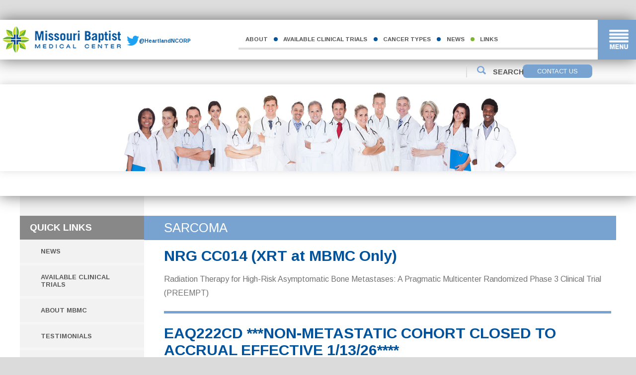

--- FILE ---
content_type: text/html; charset=UTF-8
request_url: https://www.mobapcancerresearch.org/trial-category/sarcoma/
body_size: 8439
content:

<!doctype html>
<html lang="en">
<head>
<meta charset="utf-8">
<meta name="viewport" content="width=device-width, initial-scale=1">
<link async href="https://fonts.googleapis.com/css?family=Arimo:400,700" rel="stylesheet">
<title>Sarcoma</title>
<link rel="shortcut icon" href="https://www.mobapcancerresearch.org/wp-content/themes/missouri-desktop/favicon.png">
<link href="https://www.mobapcancerresearch.org/wp-content/themes/missouri-desktop/appletouch-60x60.png" rel="apple-touch-icon" sizes="60x60"/>
<link href="https://www.mobapcancerresearch.org/wp-content/themes/missouri-desktop/appletouch-76x76.png" rel="apple-touch-icon" sizes="76x76" />
<link href="https://www.mobapcancerresearch.org/wp-content/themes/missouri-desktop/appletouch-120x120.png" rel="apple-touch-icon" sizes="120x120" />
<link href="https://www.mobapcancerresearch.org/wp-content/themes/missouri-desktop/appletouch-152x152.png" rel="apple-touch-icon" sizes="152x152" />
<meta name="format-detection" content="telephone=no">
<script type="text/javascript">
    function toggle_visibility(id) {
       var e = document.getElementById(id);
       if(e.style.display == 'block')
          e.style.display = 'none';
       else
          e.style.display = 'block';
    }
</script>
<meta name='robots' content='index, follow, max-image-preview:large, max-snippet:-1, max-video-preview:-1' />
	<style>img:is([sizes="auto" i], [sizes^="auto," i]) { contain-intrinsic-size: 3000px 1500px }</style>
	
	<!-- This site is optimized with the Yoast SEO plugin v22.9 - https://yoast.com/wordpress/plugins/seo/ -->
	<link rel="canonical" href="https://www.mobapcancerresearch.org/trial-category/sarcoma/" />
	<meta property="og:locale" content="en_US" />
	<meta property="og:type" content="article" />
	<meta property="og:title" content="Sarcoma" />
	<meta property="og:url" content="https://www.mobapcancerresearch.org/trial-category/sarcoma/" />
	<meta property="og:site_name" content="Missouri Baptist Medical Center" />
	<meta name="twitter:card" content="summary_large_image" />
	<script type="application/ld+json" class="yoast-schema-graph">{"@context":"https://schema.org","@graph":[{"@type":"CollectionPage","@id":"https://www.mobapcancerresearch.org/trial-category/sarcoma/","url":"https://www.mobapcancerresearch.org/trial-category/sarcoma/","name":"Sarcoma","isPartOf":{"@id":"https://www.mobapcancerresearch.org/#website"},"breadcrumb":{"@id":"https://www.mobapcancerresearch.org/trial-category/sarcoma/#breadcrumb"},"inLanguage":"en-US"},{"@type":"BreadcrumbList","@id":"https://www.mobapcancerresearch.org/trial-category/sarcoma/#breadcrumb","itemListElement":[{"@type":"ListItem","position":1,"name":"Home","item":"https://www.mobapcancerresearch.org/"},{"@type":"ListItem","position":2,"name":"Sarcoma"}]},{"@type":"WebSite","@id":"https://www.mobapcancerresearch.org/#website","url":"https://www.mobapcancerresearch.org/","name":"Missouri Baptist Medical Center","description":"Improving Health and Bettering Lives","potentialAction":[{"@type":"SearchAction","target":{"@type":"EntryPoint","urlTemplate":"https://www.mobapcancerresearch.org/?s={search_term_string}"},"query-input":"required name=search_term_string"}],"inLanguage":"en-US"}]}</script>
	<!-- / Yoast SEO plugin. -->


<link href='//hb.wpmucdn.com' rel='preconnect' />
<link rel="alternate" type="application/rss+xml" title="Missouri Baptist Medical Center &raquo; Sarcoma Trial Category Feed" href="https://www.mobapcancerresearch.org/trial-category/sarcoma/feed/" />
<script type="text/javascript">
/* <![CDATA[ */
window._wpemojiSettings = {"baseUrl":"https:\/\/s.w.org\/images\/core\/emoji\/16.0.1\/72x72\/","ext":".png","svgUrl":"https:\/\/s.w.org\/images\/core\/emoji\/16.0.1\/svg\/","svgExt":".svg","source":{"concatemoji":"https:\/\/www.mobapcancerresearch.org\/wp-includes\/js\/wp-emoji-release.min.js?ver=6.8.3"}};
/*! This file is auto-generated */
!function(s,n){var o,i,e;function c(e){try{var t={supportTests:e,timestamp:(new Date).valueOf()};sessionStorage.setItem(o,JSON.stringify(t))}catch(e){}}function p(e,t,n){e.clearRect(0,0,e.canvas.width,e.canvas.height),e.fillText(t,0,0);var t=new Uint32Array(e.getImageData(0,0,e.canvas.width,e.canvas.height).data),a=(e.clearRect(0,0,e.canvas.width,e.canvas.height),e.fillText(n,0,0),new Uint32Array(e.getImageData(0,0,e.canvas.width,e.canvas.height).data));return t.every(function(e,t){return e===a[t]})}function u(e,t){e.clearRect(0,0,e.canvas.width,e.canvas.height),e.fillText(t,0,0);for(var n=e.getImageData(16,16,1,1),a=0;a<n.data.length;a++)if(0!==n.data[a])return!1;return!0}function f(e,t,n,a){switch(t){case"flag":return n(e,"\ud83c\udff3\ufe0f\u200d\u26a7\ufe0f","\ud83c\udff3\ufe0f\u200b\u26a7\ufe0f")?!1:!n(e,"\ud83c\udde8\ud83c\uddf6","\ud83c\udde8\u200b\ud83c\uddf6")&&!n(e,"\ud83c\udff4\udb40\udc67\udb40\udc62\udb40\udc65\udb40\udc6e\udb40\udc67\udb40\udc7f","\ud83c\udff4\u200b\udb40\udc67\u200b\udb40\udc62\u200b\udb40\udc65\u200b\udb40\udc6e\u200b\udb40\udc67\u200b\udb40\udc7f");case"emoji":return!a(e,"\ud83e\udedf")}return!1}function g(e,t,n,a){var r="undefined"!=typeof WorkerGlobalScope&&self instanceof WorkerGlobalScope?new OffscreenCanvas(300,150):s.createElement("canvas"),o=r.getContext("2d",{willReadFrequently:!0}),i=(o.textBaseline="top",o.font="600 32px Arial",{});return e.forEach(function(e){i[e]=t(o,e,n,a)}),i}function t(e){var t=s.createElement("script");t.src=e,t.defer=!0,s.head.appendChild(t)}"undefined"!=typeof Promise&&(o="wpEmojiSettingsSupports",i=["flag","emoji"],n.supports={everything:!0,everythingExceptFlag:!0},e=new Promise(function(e){s.addEventListener("DOMContentLoaded",e,{once:!0})}),new Promise(function(t){var n=function(){try{var e=JSON.parse(sessionStorage.getItem(o));if("object"==typeof e&&"number"==typeof e.timestamp&&(new Date).valueOf()<e.timestamp+604800&&"object"==typeof e.supportTests)return e.supportTests}catch(e){}return null}();if(!n){if("undefined"!=typeof Worker&&"undefined"!=typeof OffscreenCanvas&&"undefined"!=typeof URL&&URL.createObjectURL&&"undefined"!=typeof Blob)try{var e="postMessage("+g.toString()+"("+[JSON.stringify(i),f.toString(),p.toString(),u.toString()].join(",")+"));",a=new Blob([e],{type:"text/javascript"}),r=new Worker(URL.createObjectURL(a),{name:"wpTestEmojiSupports"});return void(r.onmessage=function(e){c(n=e.data),r.terminate(),t(n)})}catch(e){}c(n=g(i,f,p,u))}t(n)}).then(function(e){for(var t in e)n.supports[t]=e[t],n.supports.everything=n.supports.everything&&n.supports[t],"flag"!==t&&(n.supports.everythingExceptFlag=n.supports.everythingExceptFlag&&n.supports[t]);n.supports.everythingExceptFlag=n.supports.everythingExceptFlag&&!n.supports.flag,n.DOMReady=!1,n.readyCallback=function(){n.DOMReady=!0}}).then(function(){return e}).then(function(){var e;n.supports.everything||(n.readyCallback(),(e=n.source||{}).concatemoji?t(e.concatemoji):e.wpemoji&&e.twemoji&&(t(e.twemoji),t(e.wpemoji)))}))}((window,document),window._wpemojiSettings);
/* ]]> */
</script>
<style id='wp-emoji-styles-inline-css' type='text/css'>

	img.wp-smiley, img.emoji {
		display: inline !important;
		border: none !important;
		box-shadow: none !important;
		height: 1em !important;
		width: 1em !important;
		margin: 0 0.07em !important;
		vertical-align: -0.1em !important;
		background: none !important;
		padding: 0 !important;
	}
</style>
<link rel='stylesheet' id='wp-block-library-css' href='https://www.mobapcancerresearch.org/wp-includes/css/dist/block-library/style.min.css?ver=6.8.3' type='text/css' media='all' />
<style id='classic-theme-styles-inline-css' type='text/css'>
/*! This file is auto-generated */
.wp-block-button__link{color:#fff;background-color:#32373c;border-radius:9999px;box-shadow:none;text-decoration:none;padding:calc(.667em + 2px) calc(1.333em + 2px);font-size:1.125em}.wp-block-file__button{background:#32373c;color:#fff;text-decoration:none}
</style>
<link rel='stylesheet' id='single-testimonial-block-css' href='https://www.mobapcancerresearch.org/wp-content/plugins/easy-testimonials/blocks/single-testimonial/style.css?ver=1682452151' type='text/css' media='all' />
<link rel='stylesheet' id='random-testimonial-block-css' href='https://www.mobapcancerresearch.org/wp-content/plugins/easy-testimonials/blocks/random-testimonial/style.css?ver=1682452151' type='text/css' media='all' />
<link rel='stylesheet' id='testimonials-list-block-css' href='https://www.mobapcancerresearch.org/wp-content/plugins/easy-testimonials/blocks/testimonials-list/style.css?ver=1682452151' type='text/css' media='all' />
<link rel='stylesheet' id='testimonials-cycle-block-css' href='https://www.mobapcancerresearch.org/wp-content/plugins/easy-testimonials/blocks/testimonials-cycle/style.css?ver=1682452151' type='text/css' media='all' />
<link rel='stylesheet' id='testimonials-grid-block-css' href='https://www.mobapcancerresearch.org/wp-content/plugins/easy-testimonials/blocks/testimonials-grid/style.css?ver=1682452151' type='text/css' media='all' />
<style id='global-styles-inline-css' type='text/css'>
:root{--wp--preset--aspect-ratio--square: 1;--wp--preset--aspect-ratio--4-3: 4/3;--wp--preset--aspect-ratio--3-4: 3/4;--wp--preset--aspect-ratio--3-2: 3/2;--wp--preset--aspect-ratio--2-3: 2/3;--wp--preset--aspect-ratio--16-9: 16/9;--wp--preset--aspect-ratio--9-16: 9/16;--wp--preset--color--black: #000000;--wp--preset--color--cyan-bluish-gray: #abb8c3;--wp--preset--color--white: #ffffff;--wp--preset--color--pale-pink: #f78da7;--wp--preset--color--vivid-red: #cf2e2e;--wp--preset--color--luminous-vivid-orange: #ff6900;--wp--preset--color--luminous-vivid-amber: #fcb900;--wp--preset--color--light-green-cyan: #7bdcb5;--wp--preset--color--vivid-green-cyan: #00d084;--wp--preset--color--pale-cyan-blue: #8ed1fc;--wp--preset--color--vivid-cyan-blue: #0693e3;--wp--preset--color--vivid-purple: #9b51e0;--wp--preset--gradient--vivid-cyan-blue-to-vivid-purple: linear-gradient(135deg,rgba(6,147,227,1) 0%,rgb(155,81,224) 100%);--wp--preset--gradient--light-green-cyan-to-vivid-green-cyan: linear-gradient(135deg,rgb(122,220,180) 0%,rgb(0,208,130) 100%);--wp--preset--gradient--luminous-vivid-amber-to-luminous-vivid-orange: linear-gradient(135deg,rgba(252,185,0,1) 0%,rgba(255,105,0,1) 100%);--wp--preset--gradient--luminous-vivid-orange-to-vivid-red: linear-gradient(135deg,rgba(255,105,0,1) 0%,rgb(207,46,46) 100%);--wp--preset--gradient--very-light-gray-to-cyan-bluish-gray: linear-gradient(135deg,rgb(238,238,238) 0%,rgb(169,184,195) 100%);--wp--preset--gradient--cool-to-warm-spectrum: linear-gradient(135deg,rgb(74,234,220) 0%,rgb(151,120,209) 20%,rgb(207,42,186) 40%,rgb(238,44,130) 60%,rgb(251,105,98) 80%,rgb(254,248,76) 100%);--wp--preset--gradient--blush-light-purple: linear-gradient(135deg,rgb(255,206,236) 0%,rgb(152,150,240) 100%);--wp--preset--gradient--blush-bordeaux: linear-gradient(135deg,rgb(254,205,165) 0%,rgb(254,45,45) 50%,rgb(107,0,62) 100%);--wp--preset--gradient--luminous-dusk: linear-gradient(135deg,rgb(255,203,112) 0%,rgb(199,81,192) 50%,rgb(65,88,208) 100%);--wp--preset--gradient--pale-ocean: linear-gradient(135deg,rgb(255,245,203) 0%,rgb(182,227,212) 50%,rgb(51,167,181) 100%);--wp--preset--gradient--electric-grass: linear-gradient(135deg,rgb(202,248,128) 0%,rgb(113,206,126) 100%);--wp--preset--gradient--midnight: linear-gradient(135deg,rgb(2,3,129) 0%,rgb(40,116,252) 100%);--wp--preset--font-size--small: 13px;--wp--preset--font-size--medium: 20px;--wp--preset--font-size--large: 36px;--wp--preset--font-size--x-large: 42px;--wp--preset--spacing--20: 0.44rem;--wp--preset--spacing--30: 0.67rem;--wp--preset--spacing--40: 1rem;--wp--preset--spacing--50: 1.5rem;--wp--preset--spacing--60: 2.25rem;--wp--preset--spacing--70: 3.38rem;--wp--preset--spacing--80: 5.06rem;--wp--preset--shadow--natural: 6px 6px 9px rgba(0, 0, 0, 0.2);--wp--preset--shadow--deep: 12px 12px 50px rgba(0, 0, 0, 0.4);--wp--preset--shadow--sharp: 6px 6px 0px rgba(0, 0, 0, 0.2);--wp--preset--shadow--outlined: 6px 6px 0px -3px rgba(255, 255, 255, 1), 6px 6px rgba(0, 0, 0, 1);--wp--preset--shadow--crisp: 6px 6px 0px rgba(0, 0, 0, 1);}:where(.is-layout-flex){gap: 0.5em;}:where(.is-layout-grid){gap: 0.5em;}body .is-layout-flex{display: flex;}.is-layout-flex{flex-wrap: wrap;align-items: center;}.is-layout-flex > :is(*, div){margin: 0;}body .is-layout-grid{display: grid;}.is-layout-grid > :is(*, div){margin: 0;}:where(.wp-block-columns.is-layout-flex){gap: 2em;}:where(.wp-block-columns.is-layout-grid){gap: 2em;}:where(.wp-block-post-template.is-layout-flex){gap: 1.25em;}:where(.wp-block-post-template.is-layout-grid){gap: 1.25em;}.has-black-color{color: var(--wp--preset--color--black) !important;}.has-cyan-bluish-gray-color{color: var(--wp--preset--color--cyan-bluish-gray) !important;}.has-white-color{color: var(--wp--preset--color--white) !important;}.has-pale-pink-color{color: var(--wp--preset--color--pale-pink) !important;}.has-vivid-red-color{color: var(--wp--preset--color--vivid-red) !important;}.has-luminous-vivid-orange-color{color: var(--wp--preset--color--luminous-vivid-orange) !important;}.has-luminous-vivid-amber-color{color: var(--wp--preset--color--luminous-vivid-amber) !important;}.has-light-green-cyan-color{color: var(--wp--preset--color--light-green-cyan) !important;}.has-vivid-green-cyan-color{color: var(--wp--preset--color--vivid-green-cyan) !important;}.has-pale-cyan-blue-color{color: var(--wp--preset--color--pale-cyan-blue) !important;}.has-vivid-cyan-blue-color{color: var(--wp--preset--color--vivid-cyan-blue) !important;}.has-vivid-purple-color{color: var(--wp--preset--color--vivid-purple) !important;}.has-black-background-color{background-color: var(--wp--preset--color--black) !important;}.has-cyan-bluish-gray-background-color{background-color: var(--wp--preset--color--cyan-bluish-gray) !important;}.has-white-background-color{background-color: var(--wp--preset--color--white) !important;}.has-pale-pink-background-color{background-color: var(--wp--preset--color--pale-pink) !important;}.has-vivid-red-background-color{background-color: var(--wp--preset--color--vivid-red) !important;}.has-luminous-vivid-orange-background-color{background-color: var(--wp--preset--color--luminous-vivid-orange) !important;}.has-luminous-vivid-amber-background-color{background-color: var(--wp--preset--color--luminous-vivid-amber) !important;}.has-light-green-cyan-background-color{background-color: var(--wp--preset--color--light-green-cyan) !important;}.has-vivid-green-cyan-background-color{background-color: var(--wp--preset--color--vivid-green-cyan) !important;}.has-pale-cyan-blue-background-color{background-color: var(--wp--preset--color--pale-cyan-blue) !important;}.has-vivid-cyan-blue-background-color{background-color: var(--wp--preset--color--vivid-cyan-blue) !important;}.has-vivid-purple-background-color{background-color: var(--wp--preset--color--vivid-purple) !important;}.has-black-border-color{border-color: var(--wp--preset--color--black) !important;}.has-cyan-bluish-gray-border-color{border-color: var(--wp--preset--color--cyan-bluish-gray) !important;}.has-white-border-color{border-color: var(--wp--preset--color--white) !important;}.has-pale-pink-border-color{border-color: var(--wp--preset--color--pale-pink) !important;}.has-vivid-red-border-color{border-color: var(--wp--preset--color--vivid-red) !important;}.has-luminous-vivid-orange-border-color{border-color: var(--wp--preset--color--luminous-vivid-orange) !important;}.has-luminous-vivid-amber-border-color{border-color: var(--wp--preset--color--luminous-vivid-amber) !important;}.has-light-green-cyan-border-color{border-color: var(--wp--preset--color--light-green-cyan) !important;}.has-vivid-green-cyan-border-color{border-color: var(--wp--preset--color--vivid-green-cyan) !important;}.has-pale-cyan-blue-border-color{border-color: var(--wp--preset--color--pale-cyan-blue) !important;}.has-vivid-cyan-blue-border-color{border-color: var(--wp--preset--color--vivid-cyan-blue) !important;}.has-vivid-purple-border-color{border-color: var(--wp--preset--color--vivid-purple) !important;}.has-vivid-cyan-blue-to-vivid-purple-gradient-background{background: var(--wp--preset--gradient--vivid-cyan-blue-to-vivid-purple) !important;}.has-light-green-cyan-to-vivid-green-cyan-gradient-background{background: var(--wp--preset--gradient--light-green-cyan-to-vivid-green-cyan) !important;}.has-luminous-vivid-amber-to-luminous-vivid-orange-gradient-background{background: var(--wp--preset--gradient--luminous-vivid-amber-to-luminous-vivid-orange) !important;}.has-luminous-vivid-orange-to-vivid-red-gradient-background{background: var(--wp--preset--gradient--luminous-vivid-orange-to-vivid-red) !important;}.has-very-light-gray-to-cyan-bluish-gray-gradient-background{background: var(--wp--preset--gradient--very-light-gray-to-cyan-bluish-gray) !important;}.has-cool-to-warm-spectrum-gradient-background{background: var(--wp--preset--gradient--cool-to-warm-spectrum) !important;}.has-blush-light-purple-gradient-background{background: var(--wp--preset--gradient--blush-light-purple) !important;}.has-blush-bordeaux-gradient-background{background: var(--wp--preset--gradient--blush-bordeaux) !important;}.has-luminous-dusk-gradient-background{background: var(--wp--preset--gradient--luminous-dusk) !important;}.has-pale-ocean-gradient-background{background: var(--wp--preset--gradient--pale-ocean) !important;}.has-electric-grass-gradient-background{background: var(--wp--preset--gradient--electric-grass) !important;}.has-midnight-gradient-background{background: var(--wp--preset--gradient--midnight) !important;}.has-small-font-size{font-size: var(--wp--preset--font-size--small) !important;}.has-medium-font-size{font-size: var(--wp--preset--font-size--medium) !important;}.has-large-font-size{font-size: var(--wp--preset--font-size--large) !important;}.has-x-large-font-size{font-size: var(--wp--preset--font-size--x-large) !important;}
:where(.wp-block-post-template.is-layout-flex){gap: 1.25em;}:where(.wp-block-post-template.is-layout-grid){gap: 1.25em;}
:where(.wp-block-columns.is-layout-flex){gap: 2em;}:where(.wp-block-columns.is-layout-grid){gap: 2em;}
:root :where(.wp-block-pullquote){font-size: 1.5em;line-height: 1.6;}
</style>
<link rel='stylesheet' id='easy_testimonial_style-css' href='https://www.mobapcancerresearch.org/wp-content/plugins/easy-testimonials/include/assets/css/style.css?ver=6.8.3' type='text/css' media='all' />
<link rel='stylesheet' id='searchandfilter-css' href='https://www.mobapcancerresearch.org/wp-content/plugins/search-filter/style.css?ver=1' type='text/css' media='all' />
<link rel='stylesheet' id='main-styles-css' href='https://www.mobapcancerresearch.org/wp-content/themes/missouri-desktop/style.css?ver=1719390424' type='text/css' media='' />
<script type="text/javascript" src="https://www.mobapcancerresearch.org/wp-includes/js/jquery/jquery.min.js?ver=3.7.1" id="jquery-core-js"></script>
<script type="text/javascript" src="https://www.mobapcancerresearch.org/wp-includes/js/jquery/jquery-migrate.min.js?ver=3.4.1" id="jquery-migrate-js"></script>
<script type="text/javascript" id="easy-testimonials-reveal-js-extra">
/* <![CDATA[ */
var easy_testimonials_reveal = {"show_less_text":"Show Less"};
/* ]]> */
</script>
<script type="text/javascript" src="https://www.mobapcancerresearch.org/wp-content/plugins/easy-testimonials/include/assets/js/easy-testimonials-reveal.js?ver=6.8.3" id="easy-testimonials-reveal-js"></script>
<link rel="https://api.w.org/" href="https://www.mobapcancerresearch.org/wp-json/" /><link rel="EditURI" type="application/rsd+xml" title="RSD" href="https://www.mobapcancerresearch.org/xmlrpc.php?rsd" />
<style type="text/css" media="screen"></style><style type="text/css" media="screen">@media (max-width: 728px) {}</style><style type="text/css" media="screen">@media (max-width: 320px) {}</style></head>
<body>
<!-- Header -->
<div id="headerwrap">
	<div id="header">
		<a href="https://www.mobapcancerresearch.org/" aria-label="Missouri Baptist Medical Center"><div id="logo"><img src="https://www.mobapcancerresearch.org/wp-content/themes/missouri-desktop/images/mbmc-logo.png" alt="Missouri Baptist Medical Center"></div></a>
		<a class="twt" href="https://twitter.com/HeartlandNCORP" target="_blank" aria-label="Follow on Twitter"><img src="https://www.mobapcancerresearch.org/wp-content/themes/missouri-desktop/images/twitter.png" alt="Twitter Icon"> <span>@HeartlandNCORP</span></a>
        <div id="navwrap">
		<div id="nav">
			<div class="menu-top-menu-container"><ul id="menu-top-menu" class="menu"><li id="menu-item-25" class="menu-item menu-item-type-post_type menu-item-object-page menu-item-25"><a href="https://www.mobapcancerresearch.org/about/">About</a></li>
<li id="menu-item-23" class="menu-item menu-item-type-post_type menu-item-object-page menu-item-23"><a href="https://www.mobapcancerresearch.org/clinical-trials/">Available Clinical Trials</a></li>
<li id="menu-item-24" class="menu-item menu-item-type-post_type menu-item-object-page menu-item-24"><a href="https://www.mobapcancerresearch.org/cancer-types/">Cancer Types</a></li>
<li id="menu-item-22" class="menu-item menu-item-type-post_type menu-item-object-page current_page_parent menu-item-22"><a href="https://www.mobapcancerresearch.org/news/">News</a></li>
<li id="menu-item-20" class="menu-item menu-item-type-post_type menu-item-object-page menu-item-20"><a href="https://www.mobapcancerresearch.org/links/">Links</a></li>
</ul></div>		</div>
			<a href="https://www.mobapcancerresearch.org/contact" class="head side-btn" aria-label="Contact MOBAP"><span class="btn-span">Contact Us</span><div class="btn-back"></div><div class="btn-hover"></div></a>
			<div id="searchwrap">
			<a href="#" onclick="toggle_visibility('searchform');"><div id="search"><img src="https://www.mobapcancerresearch.org/wp-content/themes/missouri-desktop/images/search-icon.png" alt="Search">Search</div></a>
       	<form role="search" method="get" id="searchform" action="https://www.mobapcancerresearch.org/">
			<label for="search"></label>
<input name="s" type="text" id="s" onFocus="this.value=''; return false;" onBlur="this.value=!this.value?'Search':this.value;" value="Search"/><input type="submit" id="searchsubmit" value="Go"/></form>
				<div class="clear"></div>
			</div>			<div class="clear"></div>
		</div>
		<a href="https://www.mobapcancerresearch.org/" id="menu-btn" onclick="return false;" aria-label="Visit Homepage"><img src="https://www.mobapcancerresearch.org/wp-content/themes/missouri-desktop/images/menu-icon.png" alt="Menu"></a>
		<div id="mobile-tag">A NCI Clinical Oncology Research Program</div>
		<div class="clear"></div>
	</div>
</div>
<!-- Side Menu -->
	<div class="side-menu">
		<a href="#" onclick="return false;" id="close-menu" aria-label="Mobile Menu">X</a>
			<div id="mobile-menu">
			<div class="menu-top-menu-container"><ul id="menu-top-menu-1" class="menu"><li class="menu-item menu-item-type-post_type menu-item-object-page menu-item-25"><a href="https://www.mobapcancerresearch.org/about/">About</a></li>
<li class="menu-item menu-item-type-post_type menu-item-object-page menu-item-23"><a href="https://www.mobapcancerresearch.org/clinical-trials/">Available Clinical Trials</a></li>
<li class="menu-item menu-item-type-post_type menu-item-object-page menu-item-24"><a href="https://www.mobapcancerresearch.org/cancer-types/">Cancer Types</a></li>
<li class="menu-item menu-item-type-post_type menu-item-object-page current_page_parent menu-item-22"><a href="https://www.mobapcancerresearch.org/news/">News</a></li>
<li class="menu-item menu-item-type-post_type menu-item-object-page menu-item-20"><a href="https://www.mobapcancerresearch.org/links/">Links</a></li>
</ul></div>			</div>
			<h2 class="secondmenu">Clinical Trials</h2>
			<ul class="secondmenu">
		<li>
	<a href="https://www.mobapcancerresearch.org/trial-category/brain/">Brain</a></li>
		
<li>
	<a href="https://www.mobapcancerresearch.org/trial-category/breast/">Breast Cancer</a></li>
		
<li>
	<a href="https://www.mobapcancerresearch.org/trial-category/cancer-control/">Cancer Control</a></li>
		
<li>
	<a href="https://www.mobapcancerresearch.org/trial-category/gi/">GI Cancer</a></li>
		
<li>
	<a href="https://www.mobapcancerresearch.org/trial-category/gu/">GU Cancer</a></li>
		
<li>
	<a href="https://www.mobapcancerresearch.org/trial-category/gynecologic-cancer/">Gynecologic Cancer</a></li>
		
<li>
	<a href="https://www.mobapcancerresearch.org/trial-category/head-and-neck/">Head and Neck</a></li>
		
<li>
	<a href="https://www.mobapcancerresearch.org/trial-category/hematology/">Hematology</a></li>
		
<li>
	<a href="https://www.mobapcancerresearch.org/trial-category/leukemia/">Leukemia, MDS</a></li>
		
<li>
	<a href="https://www.mobapcancerresearch.org/trial-category/lung-2/">Lung Cancer</a></li>
		
<li>
	<a href="https://www.mobapcancerresearch.org/trial-category/lung-cancer-screening/">Lung Cancer Screening</a></li>
		
<li>
	<a href="https://www.mobapcancerresearch.org/trial-category/lymphoma/">Lymphoma</a></li>
		
<li>
	<a href="https://www.mobapcancerresearch.org/trial-category/mesothelioma/">Mesothelioma</a></li>
		
<li>
	<a href="https://www.mobapcancerresearch.org/trial-category/multiple-myeloma/">Multiple Myeloma</a></li>
		
<li>
	<a href="https://www.mobapcancerresearch.org/trial-category/neuroendocrine-carcinoid/">Neuroendocrine / Carcinoid</a></li>
		
<li>
	<a href="https://www.mobapcancerresearch.org/trial-category/plasmacytoma/">Plasmacytoma</a></li>
		
<li>
	<a href="https://www.mobapcancerresearch.org/trial-category/rare-tumor/">Rare Tumor</a></li>
		
<li>
	<a href="https://www.mobapcancerresearch.org/trial-category/sarcoma/">Sarcoma</a></li>
		
<li>
	<a href="https://www.mobapcancerresearch.org/trial-category/skin/">Skin</a></li>
		
<li>
	<a href="https://www.mobapcancerresearch.org/trial-category/solid-tumors/">Solid Tumors</a></li>
		
<li>
	<a href="https://www.mobapcancerresearch.org/trial-category/without-a-cancer-diagnosis-and-without-suspicion-of-cancer/">Without a Cancer Diagnosis and without Suspicion of Cancer</a></li>
		
		</ul>
						<a href="https://www.mobapcancerresearch.org/contact" class="side-btn" aria-label="Contact Missouri Baptist Medical Center"><div class="btn-hover"></div><span class="btn-span">Contact Us</span><div class="btn-back"></div></a>
	</div><!-- Featured -->
<div id="featured-image">
			<img src="https://www.mobapcancerresearch.org/wp-content/themes/missouri-desktop/images/featured.jpg" alt="Missouri Baptist Medical Center">
		</div>
<div id="divider"></div>
<!-- Content -->
<div id="content-back">
<div id="contentwrap" class="page">
	<div id="sidebar">
		<h2>Quick Links</h2>
			<div class="menu-sidebar-menu-container"><ul id="menu-sidebar-menu" class="menu"><li id="menu-item-746" class="menu-item menu-item-type-post_type menu-item-object-page current_page_parent menu-item-746"><a href="https://www.mobapcancerresearch.org/news/">News</a></li>
<li id="menu-item-748" class="menu-item menu-item-type-post_type menu-item-object-page menu-item-748"><a href="https://www.mobapcancerresearch.org/clinical-trials/">Available Clinical Trials</a></li>
<li id="menu-item-747" class="menu-item menu-item-type-post_type menu-item-object-page menu-item-747"><a href="https://www.mobapcancerresearch.org/about/">About MBMC</a></li>
<li id="menu-item-749" class="menu-item menu-item-type-post_type menu-item-object-page menu-item-749"><a href="https://www.mobapcancerresearch.org/testimonials/">Testimonials</a></li>
</ul></div>		<a href="https://www.mobapcancerresearch.org/contact" class="side-btn"><span class="btn-span">Contact Us</span><div class="btn-back"></div><div class="btn-hover"></div></a>
	</div>	<div id="content-body">
		<h1>Sarcoma</h1>
		<div id="content" class="page">		
			                        <h2><a href="https://www.mobapcancerresearch.org/current-trials/nrg-cc014-xrt-at-mbmc-only/">NRG CC014 (XRT at MBMC Only)</a></h2>
            <p>Radiation Therapy for High-Risk Asymptomatic Bone Metastases: A Pragmatic Multicenter Randomized Phase 3 Clinical Trial (PREEMPT)</p>
            <hr>
            <div class="clear"></div>
                        <h2><a href="https://www.mobapcancerresearch.org/current-trials/eaq222cd/">EAQ222CD ***NON-METASTATIC COHORT CLOSED TO ACCRUAL EFFECTIVE 1/13/26****</a></h2>
            <p>Effectiveness of Out-of-Pocket Cost COMmunication and Financial Navigation (CostCOM) in Cancer Patients </p>
            <hr>
            <div class="clear"></div>
                        <h2><a href="https://www.mobapcancerresearch.org/current-trials/eay191-n5-jit-if-a-possible-patient-is-identified-notify-cra-asap-as-it-will-take-time-to-open-trial-through-ncorp/">EAY191-N5 (JIT – IF A POSSIBLE PATIENT IS IDENTIFIED, NOTIFY CRA ASAP AS IT WILL TAKE TIME TO OPEN TRIAL THROUGH NCORP)</a></h2>
            <p>A Randomized Trial of Neratinib, a Pan-ERBB Inhibitor, Alone or in Combination with Palbociclib, a CDK4/6 Inhibitor, in Patients with HER2+ Gynecologic Cancers and Other Solid Tumors. A ComboMATCH Treatment Trial</p>
            <hr>
            <div class="clear"></div>
                        <h2><a href="https://www.mobapcancerresearch.org/current-trials/eay191-e5-jit-if-a-possible-patient-is-identified-notify-cra-asap-as-it-will-take-time-to-open-trial-through-ncorp/">EAY191-E5 **COHORT 1 CLOSED TO ACCRUAL EFFECTIVE SEPTEMBER 12, 2025** (JIT – IF A POSSIBLE PATIENT IS IDENTIFIED, NOTIFY CRA ASAP AS IT WILL TAKE TIME TO OPEN TRIAL THROUGH NCORP)</a></h2>
            <p> A Randomized Phase II Study of AMG 510 (Sotorasib) with or without Panitumumab in Advanced Solid Tumors: A ComboMATCH Treatment Trial </p>
            <hr>
            <div class="clear"></div>
                        <h2><a href="https://www.mobapcancerresearch.org/current-trials/urcc-19185/">URCC 19185</a></h2>
            <p>Multicenter Randomized Controlled Trial comparing Brief Behavioral Therapy for Cancer Related Insomnia (BBT-CI) and Healthy Eating Education Learning (HEAL)</p>
            <hr>
            <div class="clear"></div>
                        <h2><a href="https://www.mobapcancerresearch.org/current-trials/eay191-combomatch-if-biopsy-needed-tbd-at-mbmc/">EAY191 (ComboMATCH) **If biopsy needed, TBD at MBMC**</a></h2>
            <p>Molecular Analysis for Combination Therapy Choice</p>
            <hr>
            <div class="clear"></div>
                        <h2><a href="https://www.mobapcancerresearch.org/current-trials/alliance-a212102-at-mbmc-only/">ALLIANCE A212102 **AT MBMC ONLY**  ***Participant Engagement Portal (PEP) is Closed to New Patient Registration as of 9/15/25***  **As of 8/1/23 the following Healthy Control Cohorts are Open (all others are Closed as of 2/22/23): Non-White Male Participants Age 60 or More Without Cancer Diagnosis   and   Non-White Male Participants Under Age 60 Without Cancer Diagnosis**  **Effective with the release of Update #02, enrollment to the thyroid, melanoma, and sarcoma cancer cohorts has been closed.**</a></h2>
            <p>Blinded Reference Set For Multicancer Early Detection Blood Tests</p>
            <hr>
            <div class="clear"></div>
                        <!--PAGINATION-->
                        		<div class="clear"></div>
		</div>
	</div>
	<div class="clear"></div>
</div>
</div>
<!-- Footer -->
<div id="footerwrap">
	<!--<div id="socialbar">
		<div id="socialwrap">
			<div id="social-icons">
			<span>Stay Connected</span>
			<a href="https://www.facebook.com/MissouriBaptist/" target="_blank"><img src="https://www.mobapcancerresearch.org/wp-content/themes/missouri-desktop/images/fb-icon.png" alt="Facebook"></a>
			<a href="https://twitter.com/missouribaptist" target="_blank"><img src="https://www.mobapcancerresearch.org/wp-content/themes/missouri-desktop/images/twitter-icon.png" alt="Twitter"></a>
			<a href="#" target="_blank"><img src="https://www.mobapcancerresearch.org/wp-content/themes/missouri-desktop/images/rss-icon.png" alt="Rich Site Summary"></a>
			</div>
			<div class="clear"></div>
		</div>
	</div>-->
	<div id="footer">
		<div id="footer-left">
		<div class="menu-footer-menu-container"><ul id="menu-footer-menu" class="menu"><li id="menu-item-752" class="menu-item menu-item-type-post_type menu-item-object-page menu-item-has-children menu-item-752"><a href="https://www.mobapcancerresearch.org/clinical-trial-information/">Trial Information</a>
<ul class="sub-menu">
	<li id="menu-item-753" class="menu-item menu-item-type-post_type menu-item-object-page menu-item-753"><a href="https://www.mobapcancerresearch.org/clinical-trials/">Available Trials</a></li>
	<li id="menu-item-754" class="menu-item menu-item-type-post_type menu-item-object-page menu-item-754"><a href="https://www.mobapcancerresearch.org/cancer-types/">Cancer Types</a></li>
	<li id="menu-item-755" class="menu-item menu-item-type-post_type menu-item-object-page menu-item-755"><a href="https://www.mobapcancerresearch.org/clinical-trial-information/">Trial FAQs</a></li>
</ul>
</li>
<li id="menu-item-757" class="menu-item menu-item-type-post_type menu-item-object-page menu-item-has-children menu-item-757"><a href="https://www.mobapcancerresearch.org/links/">Quick Links</a>
<ul class="sub-menu">
	<li id="menu-item-756" class="menu-item menu-item-type-post_type menu-item-object-page menu-item-756"><a href="https://www.mobapcancerresearch.org/contact/">Email Us</a></li>
	<li id="menu-item-758" class="menu-item menu-item-type-post_type menu-item-object-page current_page_parent menu-item-758"><a href="https://www.mobapcancerresearch.org/news/">Recent News</a></li>
	<li id="menu-item-759" class="menu-item menu-item-type-post_type menu-item-object-page menu-item-759"><a href="https://www.mobapcancerresearch.org/about/">About Us</a></li>
</ul>
</li>
</ul></div>		
		</div>
		<div id="footerright">
			<a href="https://ncorp.cancer.gov/" target="_blank" aria-label="Visit ncorp.cancer.gov"><img src="https://www.mobapcancerresearch.org/wp-content/themes/missouri-desktop/images/nci-logo.png" alt="NCI" class="nci"></a>
			<p>Missouri Baptist<br>
			Medical Center<br>
			St. Louis, Missouri</p>
			<a href="https://centralstatesmarketing.com/" target="_blank" aria-label="Visit centralstatesmarketing.com">Website by Central States Marketing</a>
		</div>
	
		
		<div class="clear"></div>
	</div>
</div>
<script src="https://ajax.googleapis.com/ajax/libs/jquery/1.11.1/jquery.min.js"></script>
<script src="https://www.mobapcancerresearch.org/wp-content/themes/missouri-desktop/app.js"></script>
<script type="speculationrules">
{"prefetch":[{"source":"document","where":{"and":[{"href_matches":"\/*"},{"not":{"href_matches":["\/wp-*.php","\/wp-admin\/*","\/wp-content\/uploads\/*","\/wp-content\/*","\/wp-content\/plugins\/*","\/wp-content\/themes\/missouri-desktop\/*","\/*\\?(.+)"]}},{"not":{"selector_matches":"a[rel~=\"nofollow\"]"}},{"not":{"selector_matches":".no-prefetch, .no-prefetch a"}}]},"eagerness":"conservative"}]}
</script>
<script type="text/javascript" src="https://www.mobapcancerresearch.org/wp-content/themes/missouri-desktop/app.js?ver=6.8.3" id="js-scripts-js"></script>
<script type="text/javascript" src="https://www.mobapcancerresearch.org/wp-content/plugins/easy-testimonials/include/assets/js/jquery.cycle2.min.js?ver=6.8.3" id="gp_cycle2-js"></script>
<script>(function(){function c(){var b=a.contentDocument||a.contentWindow.document;if(b){var d=b.createElement('script');d.innerHTML="window.__CF$cv$params={r:'9c3d317ec90cc77b',t:'MTc2OTQwMDk3MC4wMDAwMDA='};var a=document.createElement('script');a.nonce='';a.src='/cdn-cgi/challenge-platform/scripts/jsd/main.js';document.getElementsByTagName('head')[0].appendChild(a);";b.getElementsByTagName('head')[0].appendChild(d)}}if(document.body){var a=document.createElement('iframe');a.height=1;a.width=1;a.style.position='absolute';a.style.top=0;a.style.left=0;a.style.border='none';a.style.visibility='hidden';document.body.appendChild(a);if('loading'!==document.readyState)c();else if(window.addEventListener)document.addEventListener('DOMContentLoaded',c);else{var e=document.onreadystatechange||function(){};document.onreadystatechange=function(b){e(b);'loading'!==document.readyState&&(document.onreadystatechange=e,c())}}}})();</script></body>
<!-- Global site tag (gtag.js) - Google Analytics 
<script async src="https://www.googletagmanager.com/gtag/js?id=UA-111354713-1"></script>
<script>
  window.dataLayer = window.dataLayer || [];
  function gtag(){dataLayer.push(arguments);}
  gtag('js', new Date());

  gtag('config', 'UA-111354713-1');
</script>-->

</html>

--- FILE ---
content_type: text/css
request_url: https://www.mobapcancerresearch.org/wp-content/themes/missouri-desktop/style.css?ver=1719390424
body_size: 6360
content:
@Theme Name: Missouri Baptist Medical Center Theme
@Description: This site was built by Central States Media. For more information about the site or this custom WordPress theme, you can contact Central States Media at: info@centralstatesmedia.com or call us at: 309-693-2345.
@Author: Central States Media
@Author URI: http://www.centralstatesmedia.com/
@Version: 1.0
@Date: July, 2017
@charset "utf-8";
/* CSS Document */

body{
	margin: 0;
	padding: 0;
	font-family: 'Arimo', sans-serif;
	min-width: 1200px;
	position: relative;
	background: #dbdbdb;
	
}
a {transition: 0.2s all ease;}
.clear{clear: both;}

#content-back, #post-back{background: #fff;}
/************* Header *******************/
#headerwrap{
	padding: 40px 0 50px 0;
	width: 100%;
	position: relative;
	background: rgb(221,221,221);
background: -moz-linear-gradient(top, rgba(221,221,221,1) 0%, rgba(255,255,255,1) 100%);
background: -webkit-linear-gradient(top, rgba(221,221,221,1) 0%,rgba(255,255,255,1) 100%);
background: linear-gradient(to bottom, rgba(221,221,221,1) 0%,rgba(255,255,255,1) 100%);
filter: progid:DXImageTransform.Microsoft.gradient( startColorstr='#dddddd', endColorstr='#ffffff',GradientType=0 );
}

#header{
	width: 100%;
	background:#ffffff;
	height: 80px;
	position: relative !important;
	-webkit-box-shadow: 0px 0px 30px 0px rgba(50, 50, 50, 0.7);
-moz-box-shadow:    0px 0px 30px 0px rgba(50, 50, 50, 0.7);
box-shadow:         0px 0px 30px 0px rgba(50, 50, 50, 0.7);
}

#logo{
	position: relative;
/*	width: 18%;*/
	left: 0;
	height: 80px;
	display: inline-block;
    float:left;
}
#logo img{
	width: 100% ;
	max-width: 245px;
	height: auto;
	position: relative;
	top: 10px;
	left: 0;
	-moz-transition: all 0.3s ease;
-ms-transition: all 0.3s ease;
-o-transition: all 0.3s ease;
transition: all 0.3s ease;
}
#logo:hover{
	left: 0.5% !important;
	-moz-transition: all 0.3s ease;
-ms-transition: all 0.3s ease;
-o-transition: all 0.3s ease;
transition: all 0.3s ease;
}

#navwrap{
	position: relative;
	border-bottom: 4px solid #dddddd;
	padding: 30px 0 10px 0;
	width: 60%;
	float:right;
	min-width: 800px;
	z-index: 10000;
}

/***************************** Navigation **********************/
#nav{
	font-size: 0.9em;
}

#nav ul{
	list-style: none;
	margin: 0;
	padding: 0;
}
#nav ul li{
	display: inline;
	position: relative !important;
	margin: 0;
	padding: 0;
}
#nav ul li a{
	color:#555555;
	text-decoration: none;
	text-transform: uppercase;
	font-weight: 700;
	padding: 11px 1.2em;
	font-size: .8em;
	margin: 0;
	border-bottom: 4px solid #dddddd;
	-moz-transition: all 0.3s ease;
-ms-transition: all 0.3s ease;
-o-transition: all 0.3s ease;
transition: all 0.3s ease;
}
#nav li:before{
	content: url();
	position: absolute;
	left: -.4em;
	top: 5px;
	display: block;
	padding: 0;
	margin: 0;
	width: 8px;
	height: 8px;
	border-radius: 100%;
	background:#01539b;
}
#nav ul li:first-child:before{display: none;}
#nav ul li:last-child:before{background:#7db532;}

/*************************** Second Level **********************/
#nav ul ul{
	display: none;
	position: absolute;
	left:0px !important;
	top: 30px;
	z-index: 10000;
	background:#ffffff;
}
#nav ul ul li{
	display: block;
	width: 100% !important;
	max-width: 120px;
	position: relative !important;
}
#nav ul ul li:after, #nav ul ul li:before{display: none;}

#nav ul ul li a{
	background:#ffffff;
	bottom: 0;
	left: 0;
	display: block;
	width: 100%;
}

/********************* Third Level ***************************/
#nav ul ul ul{
	left: 150px !important;
	top: 0;
	background: none;
}

#nav ul ul ul li{width: 120px !important;}

#nav ul ul ul li a{
	background: #f2f2f2;
}

#nav ul li:last-child > ul ul li, ul ul a{
	display: block;
	right: 300px;
}

/*********************** Nav Hover *********************/
#nav ul ul li:last-child a:hover{border-bottom: 4px solid #01539b;}

#nav li:hover > a,d
#nav a:focus {
	border-bottom: 8px solid #01539b;
	padding: 14px 1.2em 8px 1.2em;
}
#nav li:last-child:hover > a,d
#nav li:last-child:focus {
	border-bottom: 8px solid #7db532;
	padding: 14px 1.2em 8px 1.2em;
}

#nav ul li:hover > ul{
	display: block;	
}

#nav ul ul li a:hover{
	padding: 11px 1.2em;
	border-bottom: 4px solid #01539b;
}

/********************** Menu Button ********************/ 
#menu-btn{
	display: inline;
	width: 6%;
	height: 100%;
	position: absolute;
	right: 0;
	background:#78a3d0;
	z-index: 10001;
	-moz-transition: all 0.3s ease;
-ms-transition: all 0.3s ease;
-o-transition: all 0.3s ease;
transition: all 0.3s ease;
}

#menu-btn img{
	width: 50%;
	max-width: 40px !important;
	padding: 20px 0 0 30%;
}
#menu-btn:hover{background:#7db532;}

/**************************************** Side Menu ****************************************/
#mobile-menu{display:none;}

#close-menu{
	text-decoration: none;
	color:#7db532;
	display: block;
	margin: 20px;
	width: 20px;
	height: 20px;
	border: 1px solid #7db532;
	text-align: center;
	font-size: 1em;
	line-height: 1.3em;
}
#close-menu:hover{background:#77a2d4;color:#fff;border:1px solid #7db532;}

.side-menu{
	right: -285px;
	height: 100%;
	overflow-y:scroll;
	position: fixed;
	width: 285px;
	top: 0;
	background:#ffffff;
	-webkit-box-shadow:inset 0px 0px 0px 10px #f00;
    -moz-box-shadow:inset 0px 0px 0px 10px #f00;
    box-shadow:inset 0px 0px 10px 10px #dddddd;
}

.side-menu .side-btn{
	width: 80%;
	position: relative;
	display: block;
}

.side-menu ul{
	padding: 0;
	list-style: none;
	width: 80%;
	margin: 0 auto;
}
.side-menu h2.secondmenu{
	padding:0 10%;
	text-align: center;
	color: #00529b;
}

.side-menu ul li{
	text-align: center;
	width: 100%;
	position: relative;
}

.side-menu ul li a{
	text-decoration: none;
	color:#7db532;
	font-weight: 700;
	display: block;
	padding: .5em 0;
	text-transform: uppercase;
	border-bottom: 2px solid #dddddd;
	-moz-transition: all 0.2s ease;
-ms-transition: all 0.2s ease;
-o-transition: all 0.2s ease;
transition: all 0.2s ease;
}

/*** Second Level Side Menu ***/
.side-menu ul ul{
	
}
.side-menu ul ul a{
	border:none;
	color:#01539b !important;
	font-size: .8em;
}

/********** Hover Side Menu ********/
.side-menu ul a:hover{
	background:#77a2d4 !important;
	color:#ffffff !important;
}

/***************************** header Contact Us ******************************/
.head.side-btn{
	width: 140px;
	position: absolute;
	bottom: -80px;
	padding: 6px 0;
	right: 11%;
}

.head.side-btn .btn-span{
	font-size: .8em !important;
}
a.twt {
/*    width: 30px;*/
    display: flex;
/*    height: 30px;*/
    position: relative;
/*    top: 93px;*/
/*    right: 38px;*/
    transition: 0.2s all ease;
    float:left;
    align-items:center;
    text-decoration:none;
    font-weight: 700;
    font-size: 0.65em;
    color: #00529b;
    margin-top: 32px;
    margin-left: 10px;
}
a.twt:hover {
    opacity: 0.7;
}
a.twt img {
    width: 25px;
    height: auto;
}

/************************************ Search ***********************************/
#searchwrap{
	position: absolute;
	right: 28%;
	width: 400px;
	bottom: -60px;
}
#search{
	padding: 2px;
	border-left: 2px solid #dddddd;
	text-decoration: none;
	text-transform: uppercase;
	font-weight: 700;
	color:#555555;
	font-size: .9em;
	display: inline-block;
	line-height: 1.2em;
	float:right;
}
#search img{
	width: 1.2em;
	margin: 0 1em 0 1.3em;
}
#searchform{
	display: none;
	position: absolute;
	top: 0% !important;
	z-index: 10000 !important;
	right: 30% !important;
}
#searchform input[type=text]{
	border:none !important;
	padding: .3em;
	color:#555555;
	background:#dddddd;
}
#searchform input[type=submit]{
	border: none !important;
	padding: .3em;
	color:#ffffff;
	font-weight: 700;
	text-transform: uppercase;
	font-size: .9em;
	background:#78a3d0;
}
#mobile-tag{display: none;}

/********************* Slider/Featured ***********************/
#slider{
	width: 100%;
	position: relative;
	display: block;
	height: auto;
	padding: 0 0 40px 0;
	overflow: hidden;
	z-index: 1000;
	background:#fff;
	-webkit-box-shadow: 0px 5px 10px 0px rgba(50, 50, 50, 0.3);
-moz-box-shadow:    0px 5px 10px 0px rgba(50, 50, 50, 0.3);
box-shadow:         0px 5px 10px 0px rgba(50, 50, 50, 0.3);
}
#rotator img{
	width: 100%;
	height: auto;
	display: block;
}

/******* Featured *************/
#featured-image{
	width: 100%;
	display: block;
	height: auto;
	position: relative;
	z-index: 6;
	-webkit-box-shadow: 0px -2px 16px 0px rgba(50, 50, 50, 0.2);
-moz-box-shadow:    0px -2px 16px 0px rgba(50, 50, 50, 0.2);
box-shadow:         0px -2px 16px 0px rgba(50, 50, 50, 0.2);
}
#featured-image img{
	width: 100%;
	height: auto;
	display: block;
}

/*************************** Callouts ***************************/
#overlay{
	position: absolute;
	bottom: 0;
	width: 100%;
	z-index: 1001;
	padding-top: 100px;
	background: -moz-linear-gradient(top, rgba(255,255,255,0) 0%, rgba(255,255,255,0.76) 25%, rgba(255,255,255,1) 55%, rgba(255,255,255,1) 100%);
background: -webkit-linear-gradient(top, rgba(255,255,255,0) 0%,rgba(255,255,255,0.76) 25%,rgba(255,255,255,1) 55%,rgba(255,255,255,1) 100%);
background: linear-gradient(to bottom, rgba(255,255,255,0) 0%,rgba(255,255,255,0.76) 25%,rgba(255,255,255,1) 55%,rgba(255,255,255,1) 100%);
filter: progid:DXImageTransform.Microsoft.gradient( startColorstr='#00ffffff', endColorstr='#ffffff',GradientType=0 );
}
#callwrap{
	width: 1200px;
	margin: 0 auto;
	position: relative;
	padding: 0 0 40px 0;
}
#callwrap-mobile{display: none;background: #fff;}
#callwrap h2{
	text-transform: uppercase;
	font-weight: 400;
	color:#00529b;
	font-size: 2.6em;
	margin-bottom: 40px;
}
#callwrap-mobile a{text-decoration: none !important;}

.callout{
	position: relative !important;
	background:#77a2d4;
	width: 30%;
	display: inline-block;
	height: 70px;
	border-radius: 8px;
	margin-left: 3%;
	overflow: hidden;
}
.callout img{
	width: 18%;
	float: left;
	padding: 9px 0 0 30px;
	position: relative;
	z-index: 2;
}
.callout span{
	display: block !important;
	text-align: center;
	color:#ffffff;
	text-decoration: none !important;
	text-transform: uppercase;
	font-weight: 700;
	font-size: 1.2em;
	padding: 25px 0px 0 0;
	position: relative;
	z-index: 2;
}
.call-hover{
	width: 100%;
	height: 0px;
	background:#00529b;
	position: absolute;
	top: 0;
	left: 0%;
	display: block;
	z-index: 0;
	border-radius: 8px;
	-moz-transition: all 0.3s ease;
-ms-transition: all 0.3s ease;
-o-transition: all 0.3s ease;
transition: all 0.3s ease;
}
.callout:hover .call-hover{
	height: 100%;
	width: 100%;
	left: 0;
}

#callwrap .faq-icon{
	height: 70%;
	width: auto;
}

#callwrap-mobile.faq-icon{
	width: auto;
	height: auto;
}

/*** Mobile Title ***/
#title-mobile{display: none;}

/***************************** Homepage Content Area **********************************/
#contentwrap.homepage{
	width: 1200px;
	margin: 0 auto;
	padding: 10px 0 100px 0;
}

#contentwrap h1{
	text-transform: uppercase;
	font-weight: 400;
	text-align: center;
	font-size: 1.8em;
	color:#767473;
	display: block;
	margin: 1em 0 0px 0;
}
#contentwrap h1 span{
	font-weight: 700;
}

#contentwrap h3{
	text-transform: uppercase;
	text-align: center;
	font-size: 1.1em;
	margin: 1em;
	color: #77a2d4;
}

#contentwrap hr{
	width: 100%;
	margin: 1.4em 0;
	height: 5px;
	border: none;
	background: #77a2d4;
}

#content.homepage{
	padding: 10px 80px;
	line-height: 1.6em;
	color:#767473;
	font-size: 1em;
}
#content.homepage p{
	margin: 0 0 1em 0;
}
/********************************** Page Content Area ********************************/
#divider{
	width: 100%;
	height: 50px;
	position: relative;
	background:#fff;
	-webkit-box-shadow: 0px 0px 30px 0px rgba(50, 50, 50, 0.7);
-moz-box-shadow:    0px 0px 30px 0px rgba(50, 50, 50, 0.7);
box-shadow:         0px 0px 30px 0px rgba(50, 50, 50, 0.7);
}
#contentwrap.page{
	width: 1200px;
	margin: 0 auto;
	overflow: hidden;
}
#sidebar{
	padding: 40px 0 0 0;
	background:#f2f2f2;
	width: 250px;
	display: inline-block;
	margin-bottom: -5000px;
	padding-bottom: 5000px;
}
#content-body{
	width: 950px;
	float:right;
	padding: 40px 0 0 0;
}

#sidebar h2{
	background:#888889;
	color:#ffffff;
	font-size: 1.2em;
	padding: .7em 20px;
	margin:0;
	text-transform: uppercase;
	text-align: left;
}

/************************ Page Content ******************/
#content-body h1{
	background:#78a3d0;
	color:#ffffff;
	text-align: left;
	padding: .4em 0 .4em 40px;
	font-size: 1.6em;
	margin: 0;
	text-transform: uppercase;
}
#content.page{
	padding: 10px 10px 10px 40px;
	color:#767473;
	font-size: 1em;
}
#content.page p{
	line-height: 1.8em;
	font-size: 1em;
}
img.twt {
    width: 25px!important;
    height: auto!important;
}
/******************************** Content Styles ***************************/
/***************************************************************************/
#content a{
	text-decoration: none;
	color: #00529b;
	font-weight: 700;
}
#content img{max-width: 100%;}
#content a:hover{color: #78a3d0;}

#content h1{
	color: #00529b;
	padding: 6px 0px;
	font-size: 34px;
	margin: 10px 0;
	text-align: left;
	background: none !important;
}
#content h2{font-size: 30px; color: #78a3d0; font-weight: 700; margin: 5px 0 5px 0 ; background: none !important; padding: 0 !important; text-transform: none;text-align: left !important;}
#content h3{font-size:24px;color: #5a5a5a;font-weight: 700;margin: 5px 0 5px 0px;line-height: 28px;text-align: left !important; text-transform: none;}
#content h4{font-size:22px;color: #7db532;font-weight: 700;margin: 5px 0 5px 0px;}
#content h5{font-size:20px;color: #00529b;font-weight: 400;margin: 5px 0 5px 0px;}
#content h6{font-size:18px;color: #78a3d0;font-weight: 400;margin: 5px 0 5px 0px;}
#gallery img{
	width: 740px;
	margin: 40px 0 10px 10px;
}
.alignright{
                margin:0 0 2em 2em;
                padding:0px;
                float:right;
                border:0;}

.alignleft{
                margin:0 2em 2em 0;
                padding:0px;
                float:left;
                border:0;}

.aligncenter{
                display:block;
                margin-left:auto;
                margin-right:auto;
                padding:0px;
                border:0;
}

/********************************* Content Form Styles ***************************/
#content input{
	margin: 0px !important;
}
#content input[type=text]{
	width: 96%;
	padding: 5px 1% 5px 1%;
	margin: 3% 0 0 0;
	color:#515151;
	font-weight: 600;
	border: 2px solid #78a3d0;
}
#content textarea{
	width: 96%;
	padding: 5px 1% 5px 1%;
	margin: 3% 0 0 0;
	color:#515151;
	font-weight: 600;
	border: 2px solid #78a3d0;
}
#content input[type=submit]{
	display: block;
	margin: 3% 0;
	background:#78a3d0;
	color:#ffffff;
	padding: 5px 20px;
	border-radius: 8px;
	font-size: 18px;
	border: none !important;
}
#content input[type=submit]:hover{
	background: #00529b !important;
	
}


/********************* Gravity Forms Styles ***************************/
.gfield .gfield_contains_required .field_sublabel_below .field_description_below .gfield_visibility_visible label{
	color: #78a3d0 !important;
}
.gform_wrapper .top_label .ginput_container{
	margin: 0 !important;
}
.gfield_label{
	color:#78a3d0;
	text-transform: uppercase !important;
}
.gform_wrapper .top_label .gfield_label{
	display: none;
}
.name_first, .name_last{
	color:#78a3d0 !important;
}

.gform_wrapper .gform_footer input.button, .gform_wrapper .gform_footer input[type=submit], .gform_wrapper .gform_page_footer input.button, .gform_wrapper .gform_page_footer input[type=submit]{
	margin-right: 0;
}

/************************* FAQ *************************/
.ufaq-faq-div .ewd-ufaq-post-margin-symbol{
	
}
.ufaq-faq-title-text h4{
	font-size: 1.2em !important;
}
.ewd-ufaq-post-margin-symbol{
	border: none !important;
	color:#78a3d0 !important;
}
.ufaq-faq-div{
	border: 1px solid #78a3d0 !important;
	border-radius: 8px !important;
	margin: 10px 0 !important;
}
.ufaq-faq-div h4{color:#78a3d0 !important;}

.ufaq-faq-body{
	padding: 0 0 0 10px !important;
	background:#ffffff !important;
}
.ufaq-faq-body p{
	margin: 0 !important;
}

.ufaq-faq-div:hover{
	background: #78a3d0 !important;
}

.ufaq-faq-div:hover .ewd-ufaq-post-margin-symbol{
	color:#fff !important;
}

.ufaq-faq-div:hover .ufaq-faq-title-text h4{
	color:#fff !important;
}
/************************** Sidebar Styles ***************************/
#sidebar ul{
	margin: 0;
	padding: 0;
	list-style: none;
}
#sidebar ul li{
	position: relative;
}
#sidebar ul li a{
	text-decoration: none;
	color:#5a5a5a;
	font-weight: 700;
	text-transform: uppercase;
	font-size: .8em;
	display: block;
	border-bottom: 5px solid #f6f6f6;
	padding: 16px 20px 16px 42px;
}
#sidebar ul a:before{
	content: url(images/triangle-green.png);
	position: absolute;
	left: 15px;
	top: 15px;
	display: none;
}
#sidebar ul a:hover{background:#e5e5e5;}
#sidebar ul a:hover:before{
	display: block;
}
/*********************** Sidenav 2nd level ***********/
#sidebar ul ul{
	border-top: 2px solid #78a3d0;
	text-align: center;
}
#sidebar ul ul a{
	padding-left: 0;
	background:#ffffff;
}
/*********************** Sidenav 3rd level ***********/
#sidebar ul ul ul{
	border:none;
	padding: 0 10px !important;
}

.side-btn{
	text-decoration: none;
	text-transform: uppercase;
	display: block;
	text-align: center;
	color:#ffffff;
	position: relative;
	border-radius: 8px;
	padding: 10px 0;
	width: 80%;
	margin: 1.2em auto;
	overflow: hidden;
}
.btn-span{
	z-index: 5 !important;
	display: block;
	position: relative;
}
.btn-back{
	background:#78a3d0;
	width: 100%;
	height: 100%;
	position: absolute;
	bottom: 0;
	left: 0;
	z-index: 0 !important;
	-moz-transition: all 0.3s ease;
-ms-transition: all 0.3s ease;
-o-transition: all 0.3s ease;
transition: all 0.3s ease;
}
.btn-hover{
	background:#01539b;
	width: 100%;
	height: 0%;
	position: absolute;
	top: 0;
	left: 0;
	z-index: 0 !important;
	-moz-transition: all 0.3s ease;
-ms-transition: all 0.3s ease;
-o-transition: all 0.3s ease;
transition: all 0.3s ease;
}
.side-btn:hover .btn-back{
	height: 0% !important;
}
.side-btn:hover .btn-hover{
	height: 100% !important;
}

/********************************************** Trial Search Section ********************************/
#trialbody{
	width: 100%;
	background:#77a2d4;
	padding: 50px 0;
}
#trialwrap{
	width: 1200px;
	margin: 0 auto;
}
/*************** Trial Search Field ***********/
#trialsearch{
	width: 520px;
	float:left;
	
}
#trialsearch img{width: 80px;float: left;}
#trialsearch h2{
	color:#ffffff;
	text-transform: uppercase;
	display: inline;
	font-size: 1.4em;
	float:right;
	margin: 0 0 .6em 0;
}
#trialwrap input[type=text]{display:none;}
#trialwrap select{
	width: 300px;
	display: inline;
	float: right;
	padding: 12px 10px;
	border-radius: 8px;
	border: none;
	color:#767473;
}
#trialwrap input[type=submit]{
	color:#fff;
	background:#01539b;
	border-radius: 8px;
	padding: 12px 10px;
	cursor: pointer;
	border:0;
	outline:none;
	display: inline;
	float: right;
	text-transform: uppercase;
}
#trialwrap input[type=submit]:hover{background:#fff;color:#01539b;}
/****************** Trial Information ************/
#trialinfo{
	width: 550px;
	float:right;
	color: #ffffff;
	line-height: 1.4em;
	text-transform: uppercase;
}
#trialinfo ul{
	margin: 0;
	padding: 0;
	float:left;
}
#trialinfo a{
	font-size: .8em !important;
	float: right;
	color:#ffffff;
	font-weight: 700;
	text-decoration: none;
	padding: 10px 15px;
	border-radius: 8px;
	margin: 50px 0 0 0;
	position: relative;
	z-index: 2;
	-moz-transition: all 0.3s ease;
-ms-transition: all 0.3s ease;
-o-transition: all 0.3s ease;
transition: all 0.3s ease;
	background: rgb(185,212,150);
background: -moz-linear-gradient(top, rgba(185,212,150,1) 1%, rgba(117,169,47,1) 100%);
background: -webkit-linear-gradient(top, rgba(185,212,150,1) 1%,rgba(117,169,47,1) 100%);
background: linear-gradient(to bottom, rgba(185,212,150,1) 1%,rgba(117,169,47,1) 100%);
filter: progid:DXImageTransform.Microsoft.gradient( startColorstr='#b9d496', endColorstr='#75a92f',GradientType=0 );
}

#trialinfo a:hover{
	-moz-transition: all 0.3s ease;
-ms-transition: all 0.3s ease;
-o-transition: all 0.3s ease;
transition: all 0.3s ease;
	background: #01539b;
}

/********************************* Rotating Posts Section *****************************/
#postwrap{
	width: 1200px;
	margin: 0 auto;
	padding: 50px 0;
}

#post-left{float:left;}
#post-right{float:right;}

.post{
	width: 550px;
	text-align: center;
	position: relative;
	min-height: 360px;
}
.post img{
	width: 460px;
	height: auto;
	display: inline;
}
.post h2{
	text-transform: uppercase;
	font-size: 1.5em;
	margin-bottom: 5px;
	font-weight: 400;
	color:#767473;
}
.post span{
	text-transform: uppercase;
	font-size: .9em;
	font-weight: 700;
	display: block;
	margin-bottom: 4px;
	color:#767473;
}
.post a{
	color:#77a2d4;
	text-transform: uppercase;
	text-decoration: none;
	font-weight: 700;
	font-size: 1.2em;
	position: absolute;
	width: 100%;
	text-align: center;
	left: 0;
	bottom: 0;
	-moz-transition: all 0.3s ease;
-ms-transition: all 0.3s ease;
-o-transition: all 0.3s ease;
transition: all 0.3s ease;
}
.post a:hover{
	font-size: 1.5em;
	bottom: -.1em;
	-moz-transition: all 0.3s ease;
-ms-transition: all 0.3s ease;
-o-transition: all 0.3s ease;
transition: all 0.3s ease;
}

/************************************** Testimonials ***************************************/
#test-back{
	background:#77a2d4;
	padding:30px 0;
}
#test-wrap{
	width: 860px;
	margin : 0 auto; 
	background:#77a2d4;
	padding: 30px 40px;
	color:#fff;
}
#testimonials{
	width: 750px;
	height: auto;
	margin: 0 auto;
	border: 2px solid #fff;
	padding: 30px 50px;
	position: relative;
	text-align: center;
}
#testimonials p{
	margin: 0;
}
#testimonials .testimonial-client{
	text-align: center;
	display: block;
	margin: 15px 0;
}
.easy_testimonials_read_more_link{
	margin: 10px auto;
	width: 150px;
	padding: 5px;
	display: block;
	border: 2px solid #01539b;
	border-radius: 8px;
	color:#fff;
	text-decoration: none;
	background:#01539b;
	text-transform: uppercase;
	font-size: .8em;
	font-weight: 700;
	-moz-transition: all 0.3s ease;
-ms-transition: all 0.3s ease;
-o-transition: all 0.3s ease;
transition: all 0.3s ease;
}
.easy_testimonials_read_more_link:hover{
	background: none;
}

.quote-open{
	position: absolute;
	width: 50px;
	height: auto;
	left: -8px;
	top: -15px;
}
.quote-close{
	position: absolute;
	width: 50px;
	height: auto;
	right: -8px;
	bottom: -10px;
}

/************************************** Footer ***************************************/
#footerwrap{
	width: 100%;
	background: #dbdbdb;
	padding: 40px 0;
	position: relative;
}

/***** Social Media Icons ***********/
#socialbar{
	position: absolute;
	padding: 10px 0;
	background:#ffffff;
	top: 50px; 
	width: 100%;
	-webkit-box-shadow: 0px 0px 30px 0px rgba(50, 50, 50, 0.7);
-moz-box-shadow:    0px 0px 30px 0px rgba(50, 50, 50, 0.7);
box-shadow:         0px 0px 30px 0px rgba(50, 50, 50, 0.7);
}
#socialwrap{
	width: 1200px;
	margin: 0 auto;
}
#social-icons{
	width: 180px;
	float:right;
	position: relative;
}
#social-icons span{
	color: #606c74;
	text-transform: uppercase;
	display: inline;
	position: absolute;
	top: 15px;
	left: -170px;
}
#social-icons img{
	margin: 2px 10px;
	width: 36px;
	display: inline !important;
}
#social-icons img:hover{
	width: 40px;
	margin: 0 8px;
}

/******************** Footer Info **************************/
#footer{
	width: 1200px;
	margin: 0 auto;
	color: #5e5f5f;
	text-transform: uppercase;
}
#footer hr{
	width: 100%;
	border: none;
	height: 4px;
	background: #6390b8;
}
#footer-left ul{
	list-style: none;
	padding:0;
	margin:0;
}
#footer-left ul li{
	float:left;
}
#footer-left ul a{
	text-transform: uppercase;
	text-decoration: none;
	color: #5e5f5f;
	font-weight: 700;
	font-size: 0.9em;
	border-bottom:4px solid #6390b8;
	padding:5px 25px 5px 0;
	margin:5px 0;
}
#footer-left ul li:last-child > a{padding:5px 0;}
#footer-left ul ul{margin:20px 0 0 0;}
#footer-left ul ul li{float:none;}
#footer-left ul ul a{
	display: block;
	text-decoration: none;
	color: #5e5f5f !important;
	text-transform: uppercase;
	font-size: 11px;
	border:none;padding:0;margin:5px 0;
}

#footer-left ul a:hover{color:#6390b8;}
#footer-left ul ul a:hover,
#footerright a:hover{text-decoration: underline;}
#footerleft{
	width:50%;
	float:left;
}
#footerright{
	width: 50%;
	float: right;
	font-size: .9em;
	font-weight: 700;
	text-align: center;
}
.nci{
	float:left;
	width: 38%;
	margin: 0 2% 10px 0;
}
#footerright p{margin: 0;}
#footerright a{
	color: #5e5f5f;
	text-decoration: none;
	font-size: 10px;
	margin: 0;
}
#footer-mobile{display: none;}

/*************************** Responsive Code ********************************/
/****************************************************************************/
@media screen and (max-width:1200px){
	body{min-width: 100%;}
	.side-menu{z-index: 10000;}
	#mobile-menu{display:block;}
	/** Navigation **/
	#headerwrap{padding: 0;}
	#logo{width: 220px !important;}
/*	#logo:hover{left: 5% !important;}*/
	#nav{display: none;}
	#navwrap{display: none;}
/*    a.twt {top: 30px;right: 90px;}*/
	#searchwrap{position: relative;width: 100%;}
	#menu-btn{width: 70px;}
	#menu-btn img{width: 60%; padding-left: 16px;}
	/** Slider **/
	#slider{; display: block; padding-bottom: 0;}
	#slider img{display: block !important; width: 100% !important; height: auto !important;}
	.flex-control-nav.flex-control-paging{display: none !important;}
	.flexslider{margin: 0 !important;}
	/** Callouts **/
	#callwrap{width: 100%;}
	#callwrap .callout{display: none;}
	#overlay{height: 10px; display: none;}
	#overlay h1{font-size: 1em;padding: 1%;display: none;}
	#callwrap-mobile{display: block; padding: 0px 0;margin: 0 0 -25px 0;}
	#callwrap-mobile h2{display: block; text-align: center; color: #01539b; font-size: 1.4em; text-transform: uppercase; margin: 0; padding: 15px 15px 0 15px;}
	.callout{display: block;margin: 25px auto !important;width: 80%; text-align: center !important;}
	.callout img{width: 4% !important;position: absolute;left: 0; top: 1% !important;}
	.paper img{width: 4% !important; margin-top: .5% !important;}
	.callout span{font-size: 1em;position: relative !important;text-align: center; width: 100%;left: 0 !important; top: 30% !important;padding: 0 !important;}
	/** Content **/
	#contentwrap.homepage{width: 100%; padding: 10px 0;}
	#content.homepage{padding: 0 10px;}
	#contentwrap.page{width: 100%; padding: 0px 0 10px 0px;}
	#content{padding: 0 20px !important;}
	/** Page Content/Sidebar **/
	#sidebar{display: none;}
	#content-body{width: 100%;padding: 0 0 10px 0;}
	/** Trial Search **/
	#trialwrap{width: 100%;}
	#trialsearch{margin: 0 auto; float: none !important;}
	#trialinfo{margin: 20px auto 0 auto; float: none !important;}
	/** Posts **/
	#postwrap{width: 100%;}
	.post{width: 100%;}
	.post img{width: 80%;height: auto;}
	/** Footer **/
	#test-back{display: none;}
	#socialbar{
		top: 40px;
		-webkit-box-shadow: 0px 0px 80px 0px rgba(50, 50, 50, 0.8);
-moz-box-shadow:    0px 0px 80px 0px rgba(50, 50, 50, 0.8);
box-shadow:         0px 0px 80px 0px rgba(50, 50, 50, 0.8);
	}
	#socialwrap{width: 100%;}
	#footerwrap{
		padding: 20px 5%;width:90%;
	}
	#footer-left{display:none;}
	#footerright{clear:both;width:100%;float:none;padding:20px 0 0 0;}
	#footer{ width: 100%;background:#dbdbdb;}
	
}

/****************************** Mobile ***********************/
/*************************************************************/
@media screen and (max-width:700px){
	body{background:#fff;}
	#headerwrap{margin: 20px 0 0 0;}
	#navwrap{display: block;width: 100%;}
	#searchwrap{top: -10px;right: 2%;}
	#search{
	border-left: 2px solid #dddddd;
	text-decoration: none;
	text-transform: uppercase;
	font-weight: 700;
	color:#555555;
	font-size: .7em;
	display: inline-block;
	line-height: 1.2em;
	float:right;
	}
	#search img{margin: 0 5px;}
/*	#logo{left: 1%; width: 70% !important;max-width: 280px;}*/
/*	#logo img{width: 100% !important;}*/
/*	#logo:hover{left: 1.5%;}*/
    #logo {width: 180px!important;}
	#logo img{top: 19px;}
    a.twt {
        font-size: 0.6em;
    }
    #menu-btn {width: 60px;}
    #menu-btn img {padding-left: 12px;}
	a.head.side-btn{display: none;}
	#searchform{right: 0 !important;top: 40px !important;}
	ul.secondmenu{display:none;}
	#mobile-tag{
		display: block;
		position: absolute;
		top: 100px;
		left: 2%;
		font-size: .7em;
		z-index: 100;
		text-transform: uppercase;
		color:#9c9a9a;
		width: 70%;
		text-align: center;
	}
	#slider{box-shadow: none;}
	#callwrap-mobile{
		padding: 10px 0 20px 0;
		-webkit-box-shadow: 0px -5px 10px 0px rgba(50, 50, 50, 0.3);
-moz-box-shadow:    0px -5px 10px 0px rgba(50, 50, 50, 0.3);
box-shadow:         0px -5px 10px 0px rgba(50, 50, 50, 0.3);
	}
	#callwrap-mobile h1{display: none !important;}
	.callout{height: auto;}
	.callout span{padding: 12px 0 !important; font-size: .9em;}
	.callout img{width: 10% !important;max-width: 25px !important; left: -4% !important;top: -4%;}
	.paper img{top: -12% !important;width: 28px !important;}
	/* mobile title */
	#title-mobile{
		background:#fff;
		text-align: center;
		margin: 0 0 40px 0;
		display: block;
		-webkit-box-shadow: 0px 5px 10px 0px rgba(50, 50, 50, 0.3);
-moz-box-shadow:    0px 5px 10px 0px rgba(50, 50, 50, 0.3);
box-shadow:         0px 5px 10px 0px rgba(50, 50, 50, 0.3);
	}
	#title-mobile h1{color:#757575; font-weight: 300; text-transform: uppercase; font-size: 1em;margin: 0;padding: 25px 0 0 0;}
	#title-mobile h1 span{font-weight: 700;}
	#title-mobile h2{color:#07569d; text-transform: uppercase; font-size: .7em; margin: 0;padding: 0 0 20px 0;}
	#contentwrap.homepage{display:none;}
	#trialbody{display: none;}
	#postwrap{display: none;}
	#socialwrap{width: 200px; position: relative !important; margin: 0 auto !important; height: 60px;}
	#social-icons{display: inline !important; position: absolute !important;left: 0%; bottom: 0;}
	#socialwrap span{display: inline !important; position: absolute !important;left: 0%; top: -50%; width: 100%;text-align: center;}
	#footer{background:#dbdbdb;}
	.nci{float:none;}
}
@media screen and (max-width:380px){
    a.twt span {
        display:none;
    }
}

/****************
PAGINATION STYLES
*****************/
.pagination {
clear:both;
padding:20px 0;
position:relative;
font-size:11px;
line-height:13px;
}
 
.pagination span, .pagination a {
display:block;
float:left;
margin: 2px 2px 2px 0;
padding:6px 9px 5px 9px;
text-decoration:none;
width:auto;
color:#666 !important;
background: #d5d5d5;
}
 
.pagination a:hover{
color:#fff !important;
background: #01539b;
}
.pagination span{background:#78a3d0;color:#fff !important;}
.pagination .current{
padding:6px 9px 5px 9px;
background: #01539b;
color:#fff !important;
}

/*********************
TAXONOMY FILTER STYLES
*********************/
#content .searchandfilter ul{margin:0 !important;padding:10px 0 !important;}
#content .searchandfilter input[type=text]{
	width:90% !important;
	padding: 8px 5%;
	display:block !important;
	}
#content .searchandfilter select{
	width:90% !important;
	padding:8px 5% !important;
	
}


--- FILE ---
content_type: application/javascript
request_url: https://www.mobapcancerresearch.org/wp-content/themes/missouri-desktop/app.js
body_size: -86
content:
// JavaScript Document
var main = function() {
  /* Push the body and the nav over by 285px over */
  $('#menu-btn').click(function() {
    $('.side-menu').animate({
      right: "0px"
    }, 200);

    $('body').animate({
      right: "285px"
    }, 200);
  });

  /* Then push them back */
  $('#close-menu').click(function() {
    $('.side-menu').animate({
      right: "-285px"
    }, 200);

    $('body').animate({
      right: "0px"
    }, 200);
  });
};


$(document).ready(main);

 function toggle_visibility(id) {
       var e = document.getElementById(id);
       if(e.style.display == 'block')
          e.style.display = 'none';
       else
          e.style.display = 'block';
    }

--- FILE ---
content_type: application/javascript
request_url: https://www.mobapcancerresearch.org/wp-content/themes/missouri-desktop/app.js?ver=6.8.3
body_size: -122
content:
// JavaScript Document
var main = function() {
  /* Push the body and the nav over by 285px over */
  $('#menu-btn').click(function() {
    $('.side-menu').animate({
      right: "0px"
    }, 200);

    $('body').animate({
      right: "285px"
    }, 200);
  });

  /* Then push them back */
  $('#close-menu').click(function() {
    $('.side-menu').animate({
      right: "-285px"
    }, 200);

    $('body').animate({
      right: "0px"
    }, 200);
  });
};


$(document).ready(main);

 function toggle_visibility(id) {
       var e = document.getElementById(id);
       if(e.style.display == 'block')
          e.style.display = 'none';
       else
          e.style.display = 'block';
    }